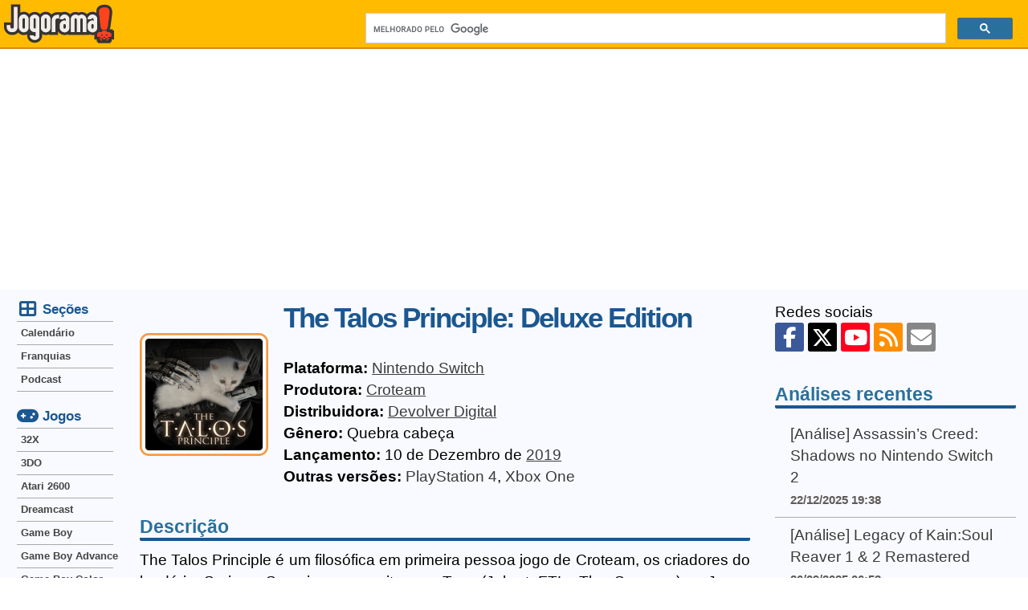

--- FILE ---
content_type: text/html; charset=UTF-8
request_url: https://jogorama.com.br/jogos/nintendo-switch/8428/the-talos-principle-deluxe-edition/
body_size: 5760
content:
<!DOCTYPE html>
<html lang="pt-br">
<head>
    <meta charset="utf-8">
    <link rel="preconnect" href="//adservice.google.com/" crossorigin>
    <link rel="preconnect" href="//googleads.g.doubleclick.net/" crossorigin>
    <link rel="preconnect" href="//www.googletagservices.com/" crossorigin>
    <link rel="preconnect" href="//tpc.googlesyndication.com/" crossorigin>
    <link rel="preconnect" href="//pagead2.googlesyndication.com" crossorigin>
    <link rel="preconnect" href="//fonts.gstatic.com/" crossorigin>
    <link rel="preconnect" href="//www.googletagmanager.com" crossorigin>
    <link rel="preconnect" href="//jogorama.disqus.com/">
    <link rel="preconnect" href="//c.disquscdn.com">
    <link rel="preconnect" href="//disqus.com">
    <link rel="preconnect" href="//pagead2.googlesyndication.com">
    <link rel="stylesheet" href="/css/tema.min.css?v=2.42">
                    <link href="/layout/fontawesomev6.6.0/css/fontawesome.min.css" rel="stylesheet">
                <link href="/layout/fontawesomev6.6.0/css/brands.min.css" rel="stylesheet">
                <link href="/layout/fontawesomev6.6.0/css/solid.min.css" rel="stylesheet">
            <link rel="canonical" href="https://jogorama.com.br/jogos/nintendo-switch/8428/the-talos-principle-deluxe-edition/" />    <meta name="viewport" content="width=device-width, initial-scale=1" />
    <title>Jogo The Talos Principle: Deluxe Edition para Nintendo Switch - Dicas, análise e imagens</title>
    <meta name="description" content="Conheça tudo sobre The Talos Principle: Deluxe Edition do Nintendo Switch: dicas, truques, códigos, cheats, macetes, imagens e muito mais." />
    <meta property="fb:app_id" content="192688330814" />
    <meta property="og:locale" content="pt_BR" />
    <meta property="og:type" content="article" />
    <meta property="og:title" content="Jogo The Talos Principle: Deluxe Edition para Nintendo Switch - Dicas, análise e imagens" />
    <meta property="og:description" content="Conheça tudo sobre The Talos Principle: Deluxe Edition do Nintendo Switch: dicas, truques, códigos, cheats, macetes, imagens e muito mais." />
    <meta property="og:url" content="https://jogorama.com.br/jogos/nintendo-switch/8428/the-talos-principle-deluxe-edition/" />
    <meta property="og:site_name" content="Jogorama" />
    <meta property="og:image" content="https://jogorama.com.br/arquivos/capas/8428.jpg" />
    <meta property="article:tag" content="games" />
    <meta name="twitter:card" content="summary_large_image" />
    <meta name="twitter:site" content="@jogorama" />
    <meta name="twitter:title" content="Jogo The Talos Principle: Deluxe Edition para Nintendo Switch - Dicas, análise e imagens" />
    <meta name="twitter:description" content="Conheça tudo sobre The Talos Principle: Deluxe Edition do Nintendo Switch: dicas, truques, códigos, cheats, macetes, imagens e muito mais." />
    <meta name="twitter:image" content="https://jogorama.com.br/arquivos/capas/8428.jpg" />
    <meta name="twitter:domain" content="Jogorama" />
    <meta name="twitter:creator" content="@leandroalves" />
    <link rel="apple-touch-icon" sizes="180x180" href="/apple-touch-icon.png">
    <link rel="icon" type="image/png" sizes="32x32" href="/favicon-32x32.png">
    <link rel="icon" type="image/png" sizes="16x16" href="/favicon-16x16.png">
    <link rel="manifest" href="/site.webmanifest">
    <meta name="apple-mobile-web-app-title" content="Jogorama">
    <meta name="application-name" content="Jogorama">
    <meta name="theme-color" content="#ffbb00">
    <link rel="alternate" type="application/rss+xml" title="RSS 2.0" href="//jogorama.com.br/rss/" />

    <!-- Google tag (gtag.js) -->
    <script async src="https://www.googletagmanager.com/gtag/js?id=UA-70633-1"></script>
    <script>
    window.dataLayer = window.dataLayer || [];
    function gtag(){dataLayer.push(arguments);}
    gtag('js', new Date());
    gtag('config', 'UA-70633-1');
    </script>

    <script async src="https://pagead2.googlesyndication.com/pagead/js/adsbygoogle.js?client=ca-pub-1716502180473856" crossorigin="anonymous"></script>

    <link rel="manifest" href="/manifest.json" />
    <script src="https://cdn.onesignal.com/sdks/OneSignalSDK.js">" async=""></script>
    <script>
    var OneSignal = window.OneSignal || [];
    OneSignal.push(function() {
        OneSignal.init({
        appId: "0e8f737a-12d3-44b9-bc68-99b7c264bb51",
        });
    });
    </script>
</head>
<body>
    <input type="checkbox" id="drawer-toggle" />
    <header>
        <div class="container">
            <div id="menucel">
                <label for="drawer-toggle"><i class="fa-solid fa-bars"></i></label>
            </div>
            <div id="logotipo">
                <a href="/" rel="home">
                <img src="/layout/jogorama.svgz" width="137" height="48" alt="Logo Jogorama" title="Vai para a página inicial" />
                </a>
            </div>
            <div id="pesquisa">
                <script async src="https://cse.google.com/cse.js?cx=012559661017535153662:8ydfb95mjzw"></script>
                <div class="gcse-search"></div>
            </div>
        </div>
    </header>
    <div id="conteudo">
        <div class="container">
            <div id="colunacentral">
            <article>
                <div itemscope itemtype="http://schema.org/CreativeWork" class="ficha">
                    <img itemprop="image" class="ficha-img" src="/thumbr.php?l=160&a=200&img=capas/8428.jpg" loading="lazy" alt="The Talos Principle: Deluxe Edition para Nintendo Switch" />
                    <span class="ficha-txt">
                        <span itemprop="name"><h1>The Talos Principle: Deluxe Edition</h1></span><br />
                            <strong>Plataforma:</strong>&nbsp;<a href="/jogos/nintendo-switch/lista-de-jogos/" class="link">Nintendo Switch</a><br />
                                                        <strong>Produtora:</strong>&nbsp;<span itemprop="author"><a href="/empresas/33/croteam/" class="link">Croteam</a></span><br />
                                                                                    <strong>Distribuidora:</strong>&nbsp;<span itemprop="publisher"><a href="/empresas/1013/devolver-digital/" class="link">Devolver Digital</a></span><br />
                                                        <strong>Gênero:</strong>&nbsp;<span itemprop="genre">Quebra cabeça</span><br />
                            <strong>Lançamento:</strong>&nbsp;10 de Dezembro de <a href="/jogos/lancados-em-2019/" class="link">2019</a><br />
                            									<strong>Outras versões:</strong>&nbsp;<a href="/jogos/playstation-4/8426/the-talos-principle-deluxe-edition/">PlayStation 4</a>, <a href="/jogos/xbox-one/8427/the-talos-principle-deluxe-edition/">Xbox One</a><br />
                    </span>
                </div>
                <h4>Descrição</h4>
                The Talos Principle é um filosófica em primeira pessoa jogo de Croteam, os criadores do lendário Serious Sam jogos, escrito por Tom (Jubert FTL, The Swapper) e Jonas Kyratzes (The Sea Will Claim Everything).<br />
Como se despertando de um sono profundo, você se encontra em um mundo contraditório estranha de ruínas antigas e tecnologia avançada. Encarregado pelo seu criador com resolver uma série de quebra-cabeças cada vez mais complexas, você deve decidir se quer ter fé ou a fazer as perguntas difíceis: Quem é você? Qual é o seu propósito? E o que você vai fazer sobre isso?                                <br /><br />
                <h4>Telas</h4>
                <div class="fotorama" data-nav="thumbs">
                                        <a href="/arquivos/telas/the-talos-principle/the-talos-principle-01.jpg" title="The Talos Principle: Deluxe Edition"><img src="/thumbr.php?a=340&amp;l=290&amp;modo=0&amp;img=/telas/the-talos-principle/the-talos-principle-01.jpg" loading="lazy" alt="Screenshot de The Talos Principle: Deluxe Edition" /></a>
                                        <a href="/arquivos/telas/the-talos-principle/the-talos-principle-02.jpg" title="The Talos Principle: Deluxe Edition"><img src="/thumbr.php?a=340&amp;l=290&amp;modo=0&amp;img=/telas/the-talos-principle/the-talos-principle-02.jpg" loading="lazy" alt="Screenshot de The Talos Principle: Deluxe Edition" /></a>
                                        <a href="/arquivos/telas/the-talos-principle/the-talos-principle-03.jpg" title="The Talos Principle: Deluxe Edition"><img src="/thumbr.php?a=340&amp;l=290&amp;modo=0&amp;img=/telas/the-talos-principle/the-talos-principle-03.jpg" loading="lazy" alt="Screenshot de The Talos Principle: Deluxe Edition" /></a>
                                        <a href="/arquivos/telas/the-talos-principle/the-talos-principle-04.jpg" title="The Talos Principle: Deluxe Edition"><img src="/thumbr.php?a=340&amp;l=290&amp;modo=0&amp;img=/telas/the-talos-principle/the-talos-principle-04.jpg" loading="lazy" alt="Screenshot de The Talos Principle: Deluxe Edition" /></a>
                                        <a href="/arquivos/telas/the-talos-principle/the-talos-principle-05.jpg" title="The Talos Principle: Deluxe Edition"><img src="/thumbr.php?a=340&amp;l=290&amp;modo=0&amp;img=/telas/the-talos-principle/the-talos-principle-05.jpg" loading="lazy" alt="Screenshot de The Talos Principle: Deluxe Edition" /></a>
                                        <a href="/arquivos/telas/the-talos-principle/the-talos-principle-06.jpg" title="The Talos Principle: Deluxe Edition"><img src="/thumbr.php?a=340&amp;l=290&amp;modo=0&amp;img=/telas/the-talos-principle/the-talos-principle-06.jpg" loading="lazy" alt="Screenshot de The Talos Principle: Deluxe Edition" /></a>
                                    </div>
                                <br /><br />
                <h4>Veja também</h4>
                Se você gosta desse jogo, provavelmente também vai gostar desses:<br />
                <ul class="lista">
                                    <li><a href="/jogos/nintendo-switch/8635/sega-ages-ichidant-r/">Sega Ages: Ichidant-R (Nintendo Switch)</a></li>
                                    <li><a href="/jogos/nintendo-switch/9643/big-brain-academy-brain-vs.-brain/">Big Brain Academy: Brain vs. Brain (Nintendo Switch)</a></li>
                                    <li><a href="/jogos/nintendo-switch/7295/scribblenauts-showdown/">Scribblenauts Showdown (Nintendo Switch)</a></li>
                                    <li><a href="/jogos/nintendo-switch/8187/puyo-puyo-champions/">Puyo Puyo Champions (Nintendo Switch)</a></li>
                                    <li><a href="/jogos/nintendo-switch/7811/sushi-striker-the-way-of-sushido/">Sushi Striker: The Way of Sushido (Nintendo Switch)</a></li>
                                    <li><a href="/jogos/nintendo-switch/9894/picross-s5/">Picross S5 (Nintendo Switch)</a></li>
                                </ul>
                Não deixe de ver a <a href="/jogos/nintendo-switch/lista-de-jogos/" class="link">lista de jogos de Nintendo Switch</a>
            </article>
                            <b>Compartilhe:</b>
                            <ul class="barra-compartilhar">
                                <li class="botao-compartilhar">
                                    <a href="https://www.facebook.com/sharer/sharer.php?u=https://jogorama.com.br/jogos/nintendo-switch/8428/the-talos-principle-deluxe-edition/" rel="nofollow" target="_blank" class="facebook" title="Compartilhe no Facebook"><i class="fa-brands fa-facebook-f"></i><span>Facebook</span></a>
                                </li>
                                <li class="botao-compartilhar">
                                    <a href="https://twitter.com/share?url=https://jogorama.com.br/jogos/nintendo-switch/8428/the-talos-principle-deluxe-edition/&amp;text=Jogo+The+Talos+Principle%3A+Deluxe+Edition+para+Nintendo+Switch+-+Dicas%2C+an%C3%A1lise+e+imagens&amp;via=jogorama" rel="nofollow" target="_blank" class="xtwitter" title="Compartilhe no X (Twitter)"><i class="fa-brands fa-x-twitter"></i><span>Twitter</span></a>
                                </li>
                                <li class="botao-compartilhar">
                                    <a href="whatsapp://send?text=https://jogorama.com.br/jogos/nintendo-switch/8428/the-talos-principle-deluxe-edition/" rel="nofollow" target="_blank" class="whatsapp" title="Compartilhe no Whatsapp"><i class="fa-brands fa-whatsapp"></i><span>Whatsapp</span></a>
                                </li>
                                <li class="botao-compartilhar">
                                    <a href="mailto:?subject=Leia isto: Jogo The Talos Principle: Deluxe Edition para Nintendo Switch - Dicas, análise e imagens&amp;body=https://jogorama.com.br/jogos/nintendo-switch/8428/the-talos-principle-deluxe-edition/" rel="nofollow" target="_blank" class="email" title="Compartilhe por Email"><i class="fa-solid fa-envelope"></i><span>Email</span></a>
                                </li>
                            </ul>
                            <br /><br />
        </div>
        <div id="menucaixa">
        <span><i class="fa-solid fa-table-cells-large fa-fw fa-lg"></i> Seções</span>
        <nav>
            <ul class="menu">
                <li><a href="/calendario-de-lancamentos-de-jogos/">Calendário</a></li>
                <li><a href="/series/lista-de-series/">Franquias</a></li>
                <li><a href="/podcast/">Podcast</a></li>
            </ul>
        </nav>
        <span><i class="fa-solid fa-gamepad fa-fw fa-lg"></i> Jogos</span>
        <nav>
            <ul class="menu">
		<li><a href="/jogos/32x/lista-de-jogos/" title="Jogos de 32X">32X</a></li>
		<li><a href="/jogos/3do/lista-de-jogos/" title="Jogos de 3DO">3DO</a></li>
		<li><a href="/jogos/atari-2600/lista-de-jogos/" title="Jogos de Atari 2600">Atari 2600</a></li>
		<li><a href="/jogos/dreamcast/lista-de-jogos/" title="Jogos de Dreamcast">Dreamcast</a></li>
		<li><a href="/jogos/game-boy/lista-de-jogos/" title="Jogos de Game Boy">Game Boy</a></li>
		<li><a href="/jogos/game-boy-advance/lista-de-jogos/" title="Jogos de Game Boy Advance">Game Boy Advance</a></li>
		<li><a href="/jogos/game-boy-color/lista-de-jogos/" title="Jogos de Game Boy Color">Game Boy Color</a></li>
		<li><a href="/jogos/gamecube/lista-de-jogos/" title="Jogos de GameCube">GameCube</a></li>
		<li><a href="/jogos/gamegear/lista-de-jogos/" title="Jogos de GameGear">GameGear</a></li>
		<li><a href="/jogos/intellivision/lista-de-jogos/" title="Jogos de Intellivision">Intellivision</a></li>
		<li><a href="/jogos/master-system/lista-de-jogos/" title="Jogos de Master System">Master System</a></li>
		<li><a href="/jogos/mega-drive/lista-de-jogos/" title="Jogos de Mega Drive">Mega Drive</a></li>
		<li><a href="/jogos/msx/lista-de-jogos/" title="Jogos de MSX">MSX</a></li>
		<li><a href="/jogos/neo-geo/lista-de-jogos/" title="Jogos de NeoGeo">Neo Geo</a></li>	
		<li><a href="/jogos/nes/lista-de-jogos/" title="Jogos de NES">NES</a></li>
		<li><a href="/jogos/nintendo-3ds/lista-de-jogos/" title="Jogos de Nintendo 3DS">Nintendo 3DS</a></li>
		<li><a href="/jogos/nintendo-64/lista-de-jogos/" title="Jogos de Nintendo 64">Nintendo 64</a></li>
		<li><a href="/jogos/nintendo-ds/lista-de-jogos/" title="Jogos de Nintendo DS">Nintendo DS</a></li>
		<li><a href="/jogos/nintendo-switch/lista-de-jogos/" title="Jogos de Nintendo Switch">Nintendo Switch</a></li>
		<li><a href="/jogos/nintendo-switch-2/lista-de-jogos/" title="Jogos de Nintendo Switch">Nintendo Switch 2</a></li>
		<li><a href="/jogos/pc/lista-de-jogos/" title="Jogos de PC">PC</a></li>
		<li><a href="/jogos/playstation/lista-de-jogos/" title="Jogos de PlayStation">PlayStation</a></li>
		<li><a href="/jogos/playstation-2/lista-de-jogos/" title="Jogos de PlayStation 2">PlayStation 2</a></li>
		<li><a href="/jogos/playstation-3/lista-de-jogos/" title="Jogos de PlayStation 3">PlayStation 3</a></li>
		<li><a href="/jogos/playstation-4/lista-de-jogos/" title="Jogos de PlayStation 4">PlayStation 4</a></li>
		<li><a href="/jogos/playstation-5/lista-de-jogos/" title="Jogos de PlayStation 5">PlayStation 5</a></li>
		<li><a href="/jogos/playstation-vita/lista-de-jogos/" title="Jogos de Playstation Vita">PlayStation Vita</a></li>
		<li><a href="/jogos/psp/lista-de-jogos/" title="Jogos de PSP">PSP</a></li>
		<li><a href="/jogos/saturn/lista-de-jogos/" title="Jogos de Saturn">Saturn</a></li>
		<li><a href="/jogos/sega-cd/lista-de-jogos/" title="Jogos de Sega CD">Sega CD</a></li>
		<li><a href="/jogos/super-nintendo/lista-de-jogos/" title="Jogos de Super Nintendo">Super Nintendo</a></li>
		<li><a href="/jogos/wii/lista-de-jogos/" title="Jogos de Wii">Wii</a></li>
		<li><a href="/jogos/wii-u/lista-de-jogos/" title="Jogos de Wii U">Wii U</a></li>
		<li><a href="/jogos/xbox/lista-de-jogos/" title="Jogos de Xbox">Xbox</a></li>
		<li><a href="/jogos/xbox-360/lista-de-jogos/" title="Jogos de Xbox 360">Xbox 360</a></li>
		<li><a href="/jogos/xbox-one/lista-de-jogos/" title="Jogos de Xbox One">Xbox One</a></li>
		<li><a href="/jogos/xbox-series-x/lista-de-jogos/" title="Jogos de Xbox Series X">Xbox Series X</a></li>            </ul>
        </nav>
        </div>
        <div id="colunadireita">
            <aside>
                <div class="social">
                    Redes sociais<br />
                                        <a href="https://facebook.com/jogorama" class="btn facebook" title="Jogorama no Facebook" rel="nofollow"><i class="fa-brands fa-facebook-f"></i></a>
                    <a href="https://twitter.com/jogorama" class="btn xtwitter" title="Jogorama no X (Twitter)" rel="nofollow"><i class="fa-brands fa-x-twitter"></i></a>
                    <a href="https://www.youtube.com/user/JogoramaTV" class="btn youtube" title="Canal do JogoramaTV no YouTube" rel="nofollow"><i class="fa-brands fa-youtube"></i></a>
                    <a href="//jogorama.com.br/rss/" title="Feed RSS com as notícias" class="btn rss" rel="nofollow"><i class="fa-solid fa-rss"></i></a>
                    <a href="https://feedburner.google.com/fb/a/mailverify?uri=DicasOnline&amp;loc=pt_BR" class="btn email" title="Notícias por email" rel="nofollow"><i class="fa-solid fa-envelope"></i></a>
                        </div>
        <div class="caixadestaque">
            <h4>Análises recentes</h4>
            <ul>
                                <li>
                    <a href="/noticias/14949/analise-assassins-creed-shadows-no-nintendo-switch-2/">[Análise] Assassin’s Creed: Shadows no Nintendo Switch 2</a><br />
                    <span class="destaque">22/12/2025 19:38</span>
                </li>
                                <li>
                    <a href="/noticias/14890/analise-legacy-of-kainsoul-reaver-1-2-remastered/">[Análise] Legacy of Kain:Soul Reaver 1 & 2 Remastered</a><br />
                    <span class="destaque">26/09/2025 06:53</span>
                </li>
                                <li>
                    <a href="/noticias/13940/analise-spelunker-hd-deluxe/">[Análise] Spelunker HD Deluxe</a><br />
                    <span class="destaque">31/12/2021 18:30</span>
                </li>
                                <li>
                    <a href="/noticias/13735/analise-wonder-boy-asha-in-monster-world/">[Análise] Wonder Boy: Asha in Monster World</a><br />
                    <span class="destaque">25/06/2021 06:48</span>
                </li>
                                <li>
                    <a href="/noticias/13691/analise-ghosts-n-goblins-resurrection/">[Análise] Ghosts 'n Goblins Resurrection</a><br />
                    <span class="destaque">28/05/2021 08:53</span>
                </li>
                            </ul>
        </div>
                <div class="caixadestaque">
                <h4>Jogos mais novos</h4>
                <ul>
                                        <li>
                        <a href="/jogos/nintendo-switch/11097/south-park-snow-day/">South Park: Snow Day!</a><br />
                        <span class="destaque">Nintendo Switch</span>
                    </li>
                                        <li>
                        <a href="/jogos/xbox-series-x/11096/south-park-snow-day/">South Park: Snow Day!</a><br />
                        <span class="destaque">Xbox Series X</span>
                    </li>
                                        <li>
                        <a href="/jogos/playstation-5/11095/south-park-snow-day/">South Park: Snow Day!</a><br />
                        <span class="destaque">PlayStation 5</span>
                    </li>
                                        <li>
                        <a href="/jogos/pc/11094/south-park-snow-day/">South Park: Snow Day!</a><br />
                        <span class="destaque">PC</span>
                    </li>
                                        <li>
                        <a href="/jogos/nintendo-switch/11093/mario-vs.-donkey-kong/">Mario vs. Donkey Kong</a><br />
                        <span class="destaque">Nintendo Switch</span>
                    </li>
                                    </ul>
            </div>
                <div class="caixadestaque">
                <h4>Jogos mais populares</h4>
                <ul>
                                                            <li>
                        <div class="numero">1</div>
                        <a href="/jogos/psp/1158/grand-theft-auto-liberty-city-stories/">Grand Theft Auto: Liberty City Stories</a><br />
                        <span class="destaque">PSP<br />Visualizado 1.882.244 vezes</span>
                    </li>
                                                            <li>
                        <div class="numero">2</div>
                        <a href="/jogos/pc/168/age-of-mythology/">Age of Mythology</a><br />
                        <span class="destaque">PC<br />Visualizado 1.070.778 vezes</span>
                    </li>
                                                            <li>
                        <div class="numero">3</div>
                        <a href="/jogos/playstation-2/1365/mortal-kombat-armageddon/">Mortal Kombat: Armageddon</a><br />
                        <span class="destaque">PlayStation 2<br />Visualizado 997.233 vezes</span>
                    </li>
                                                            <li>
                        <div class="numero">4</div>
                        <a href="/jogos/super-nintendo/413/ultimate-mortal-kombat-3/">Ultimate Mortal Kombat 3</a><br />
                        <span class="destaque">Super Nintendo<br />Visualizado 980.989 vezes</span>
                    </li>
                                                            <li>
                        <div class="numero">5</div>
                        <a href="/jogos/pc/826/need-for-speed-underground-2/">Need for Speed Underground 2</a><br />
                        <span class="destaque">PC<br />Visualizado 935.407 vezes</span>
                    </li>
                                                        </ul>
            </div>
            </aside>
            </div>
        </div>
    </div>
    <footer>
        <div class="container">
            <ul>
                <li>
                    <div class="social">
                                        <a href="https://facebook.com/jogorama" class="btn facebook" title="Jogorama no Facebook" rel="nofollow"><i class="fa-brands fa-facebook-f"></i></a>
                    <a href="https://twitter.com/jogorama" class="btn xtwitter" title="Jogorama no X (Twitter)" rel="nofollow"><i class="fa-brands fa-x-twitter"></i></a>
                    <a href="https://www.youtube.com/user/JogoramaTV" class="btn youtube" title="Canal do JogoramaTV no YouTube" rel="nofollow"><i class="fa-brands fa-youtube"></i></a>
                    <a href="//jogorama.com.br/rss/" title="Feed RSS com as notícias" class="btn rss" rel="nofollow"><i class="fa-solid fa-rss"></i></a>
                    <a href="https://feedburner.google.com/fb/a/mailverify?uri=DicasOnline&amp;loc=pt_BR" class="btn email" title="Notícias por email" rel="nofollow"><i class="fa-solid fa-envelope"></i></a>
                            </div>
                </li>
                <li>
                    <a href="/sobre.php" class="link">Sobre o site</a> | <a href="/sobre.php#politicaprivacidade" class="link">Política de privacidade</a> | <a href="/contato.php" class="link">Contato</a> | <a href="/publicidade.php" class="link">Publicidade</a>
                </li>
                <li>
                    <b>Jogorama © 1997-2026 - Proibida a reprodução, todos os direitos reservados</b>
                </li>
                <li>
                    <b>© Todas as imagens e vídeos são marcas registradas dos seus proprietários.</b>
                </li>
            </ul>
        </div>
    </footer>
        <script src="https://ajax.googleapis.com/ajax/libs/jquery/1.11.1/jquery.min.js"></script>
        <link  href="https://cdnjs.cloudflare.com/ajax/libs/fotorama/4.6.4/fotorama.css" rel="stylesheet">
        <script src="https://cdnjs.cloudflare.com/ajax/libs/fotorama/4.6.4/fotorama.js"></script>

</body>
</html>
        

--- FILE ---
content_type: text/html; charset=utf-8
request_url: https://www.google.com/recaptcha/api2/aframe
body_size: 113
content:
<!DOCTYPE HTML><html><head><meta http-equiv="content-type" content="text/html; charset=UTF-8"></head><body><script nonce="wUJihUy52977tTAwb0qM_A">/** Anti-fraud and anti-abuse applications only. See google.com/recaptcha */ try{var clients={'sodar':'https://pagead2.googlesyndication.com/pagead/sodar?'};window.addEventListener("message",function(a){try{if(a.source===window.parent){var b=JSON.parse(a.data);var c=clients[b['id']];if(c){var d=document.createElement('img');d.src=c+b['params']+'&rc='+(localStorage.getItem("rc::a")?sessionStorage.getItem("rc::b"):"");window.document.body.appendChild(d);sessionStorage.setItem("rc::e",parseInt(sessionStorage.getItem("rc::e")||0)+1);localStorage.setItem("rc::h",'1769868601043');}}}catch(b){}});window.parent.postMessage("_grecaptcha_ready", "*");}catch(b){}</script></body></html>